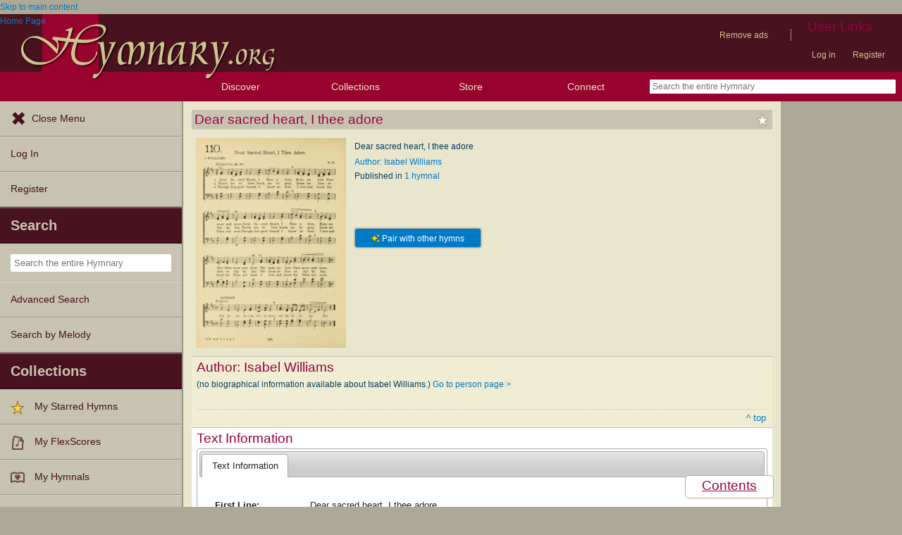

--- FILE ---
content_type: text/css
request_url: https://hymnary.org/sites/hymnary.org/modules/hymnary_authority/common/people.css?t9mte7
body_size: -135
content:
img.authority_person {
	float: right;
	border: 1px solid #C9C4B1;
	max-height: 200px;
	width: auto;
	padding: 2px;
	margin: 5px;
}


--- FILE ---
content_type: text/css
request_url: https://hymnary.org/sites/hymnary.org/modules/hymnary_authority/common/product_list.css?t9mte7
body_size: 64
content:
#authority_product_list h4,
#tune_arrangement_list h4 {
	color: inherit;
}
#authority_arrangement_tabs.ui-widget-content {
    color: inherit;
}
#authority_arrangement_tabs.ui-widget-content #product-list,
#authority_arrangement_tabs.ui-widget-content #arrangement-list {
    color: inherit;
}

#authority_product_list tr,
#tune_arrangement_list tr {
	padding-left: 0;
	padding-right: 0;
	background: transparent;
}

#authority_product_list td,
#tune_arrangement_list td {
	vertical-align: top;
	padding-left: 0;
	padding-right: 0;	
}

#tune_arrangement_list td ul li {
	padding-bottom: 0.5em;
}
#tune_arrangement_list td ul li small {
	color: #0A3F6490;
}


#authority_product_list td img,
#tune_arrangement_list td img {
	height: 120px;
	width: auto;
	margin: 5px;
	border: 1px solid #ada999;
	float: right;
}

#authority_product_list td img.generic,
#tune_arrangement_list td img.generic {
	border: none;
}

#authority_product_list li, #authority_product_list ul,
#tune_arrangement_list li, #tune_arrangement_list ul {
	padding-left: 0;
	margin-left: 0;
	background: transparent;
}

--- FILE ---
content_type: text/plain;charset=UTF-8
request_url: https://c.pub.network/v2/c
body_size: -111
content:
ac8acbf1-cd21-43c7-b6a7-37625724a21b

--- FILE ---
content_type: text/plain;charset=UTF-8
request_url: https://c.pub.network/v2/c
body_size: -257
content:
bfa2e3ec-fa4d-4339-92d0-2e12dad81fc0